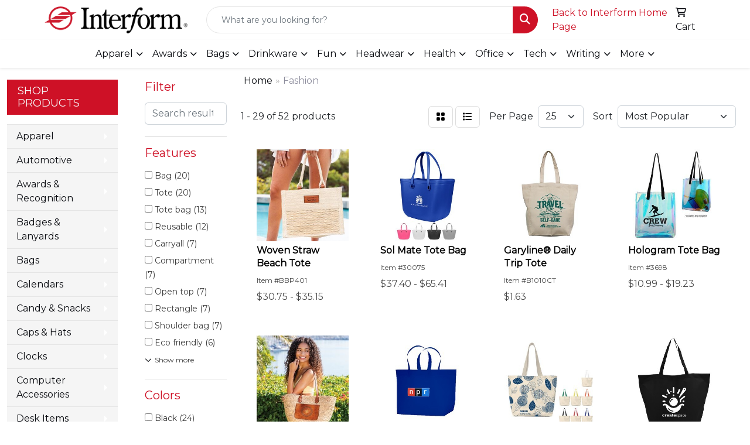

--- FILE ---
content_type: text/html
request_url: https://www.interformsearch.com/ws/ws.dll/StartSrch?UID=5539&WENavID=18042790
body_size: 13208
content:
<!DOCTYPE html>
<html lang="en"><head>
<meta charset="utf-8">
<meta http-equiv="X-UA-Compatible" content="IE=edge">
<meta name="viewport" content="width=device-width, initial-scale=1">
<!-- The above 3 meta tags *must* come first in the head; any other head content must come *after* these tags -->


<link href="/distsite/styles/8/css/bootstrap.min.css" rel="stylesheet" />
<link href="https://fonts.googleapis.com/css?family=Open+Sans:400,600|Oswald:400,600" rel="stylesheet">
<link href="/distsite/styles/8/css/owl.carousel.min.css" rel="stylesheet">
<link href="/distsite/styles/8/css/nouislider.css" rel="stylesheet">
<!--<link href="/distsite/styles/8/css/menu.css" rel="stylesheet"/>-->
<link href="/distsite/styles/8/css/flexslider.css" rel="stylesheet">
<link href="/distsite/styles/8/css/all.min.css" rel="stylesheet">
<link href="/distsite/styles/8/css/slick/slick.css" rel="stylesheet"/>
<link href="/distsite/styles/8/css/lightbox/lightbox.css" rel="stylesheet"  />
<link href="/distsite/styles/8/css/yamm.css" rel="stylesheet" />
<!-- Custom styles for this theme -->
<link href="/we/we.dll/StyleSheet?UN=5539&Type=WETheme&TS=C45722.4075578704" rel="stylesheet">
<!-- Custom styles for this theme -->
<link href="/we/we.dll/StyleSheet?UN=5539&Type=WETheme-PS&TS=C45722.4075578704" rel="stylesheet">


<!-- HTML5 shim and Respond.js for IE8 support of HTML5 elements and media queries -->
<!--[if lt IE 9]>
      <script src="https://oss.maxcdn.com/html5shiv/3.7.3/html5shiv.min.js"></script>
      <script src="https://oss.maxcdn.com/respond/1.4.2/respond.min.js"></script>
    <![endif]-->

</head>

<body style="background:#fff;">


  <!-- Slide-Out Menu -->
  <div id="filter-menu" class="filter-menu">
    <button id="close-menu" class="btn-close"></button>
    <div class="menu-content">
      
<aside class="filter-sidebar">



<div class="filter-section first">
	<h2>Filter</h2>
	 <div class="input-group mb-3">
	 <input type="text" style="border-right:0;" placeholder="Search results" class="form-control text-search-within-results" name="SearchWithinResults" value="" maxlength="100" onkeyup="HandleTextFilter(event);">
	  <label class="input-group-text" style="background-color:#fff;"><a  style="display:none;" href="javascript:void(0);" class="remove-filter" data-toggle="tooltip" title="Clear" onclick="ClearTextFilter();"><i class="far fa-times" aria-hidden="true"></i> <span class="fa-sr-only">x</span></a></label>
	</div>
</div>

<a href="javascript:void(0);" class="clear-filters"  style="display:none;" onclick="ClearDrillDown();">Clear all filters</a>

<div class="filter-section"  style="display:none;">
	<h2>Categories</h2>

	<div class="filter-list">

	 

		<!-- wrapper for more filters -->
        <div class="show-filter">

		</div><!-- showfilters -->

	</div>

		<a href="#" class="show-more"  style="display:none;" >Show more</a>
</div>


<div class="filter-section" >
	<h2>Features</h2>

		<div class="filter-list">

	  		<div class="checkbox"><label><input class="filtercheckbox" type="checkbox" name="2|Bag" ><span> Bag (20)</span></label></div><div class="checkbox"><label><input class="filtercheckbox" type="checkbox" name="2|Tote" ><span> Tote (20)</span></label></div><div class="checkbox"><label><input class="filtercheckbox" type="checkbox" name="2|Tote bag" ><span> Tote bag (13)</span></label></div><div class="checkbox"><label><input class="filtercheckbox" type="checkbox" name="2|Reusable" ><span> Reusable (12)</span></label></div><div class="checkbox"><label><input class="filtercheckbox" type="checkbox" name="2|Carryall" ><span> Carryall (7)</span></label></div><div class="checkbox"><label><input class="filtercheckbox" type="checkbox" name="2|Compartment" ><span> Compartment (7)</span></label></div><div class="checkbox"><label><input class="filtercheckbox" type="checkbox" name="2|Open top" ><span> Open top (7)</span></label></div><div class="checkbox"><label><input class="filtercheckbox" type="checkbox" name="2|Rectangle" ><span> Rectangle (7)</span></label></div><div class="checkbox"><label><input class="filtercheckbox" type="checkbox" name="2|Shoulder bag" ><span> Shoulder bag (7)</span></label></div><div class="checkbox"><label><input class="filtercheckbox" type="checkbox" name="2|Eco friendly" ><span> Eco friendly (6)</span></label></div><div class="show-filter"><div class="checkbox"><label><input class="filtercheckbox" type="checkbox" name="2|Shopping bag" ><span> Shopping bag (6)</span></label></div><div class="checkbox"><label><input class="filtercheckbox" type="checkbox" name="2|Square" ><span> Square (6)</span></label></div><div class="checkbox"><label><input class="filtercheckbox" type="checkbox" name="2|Cotton tote" ><span> Cotton tote (5)</span></label></div><div class="checkbox"><label><input class="filtercheckbox" type="checkbox" name="2|Eco-life" ><span> Eco-life (5)</span></label></div><div class="checkbox"><label><input class="filtercheckbox" type="checkbox" name="2|Economy tote" ><span> Economy tote (5)</span></label></div><div class="checkbox"><label><input class="filtercheckbox" type="checkbox" name="2|Fashionable" ><span> Fashionable (5)</span></label></div><div class="checkbox"><label><input class="filtercheckbox" type="checkbox" name="2|Gusset" ><span> Gusset (5)</span></label></div><div class="checkbox"><label><input class="filtercheckbox" type="checkbox" name="2|Handles" ><span> Handles (5)</span></label></div><div class="checkbox"><label><input class="filtercheckbox" type="checkbox" name="2|Wide mouth" ><span> Wide mouth (5)</span></label></div><div class="checkbox"><label><input class="filtercheckbox" type="checkbox" name="2|110 gsm" ><span> 110 gsm (4)</span></label></div><div class="checkbox"><label><input class="filtercheckbox" type="checkbox" name="2|Boat" ><span> Boat (4)</span></label></div><div class="checkbox"><label><input class="filtercheckbox" type="checkbox" name="2|Boat bag" ><span> Boat bag (4)</span></label></div><div class="checkbox"><label><input class="filtercheckbox" type="checkbox" name="2|Boat tote" ><span> Boat tote (4)</span></label></div><div class="checkbox"><label><input class="filtercheckbox" type="checkbox" name="2|Fashion" ><span> Fashion (4)</span></label></div><div class="checkbox"><label><input class="filtercheckbox" type="checkbox" name="2|Gloss lamination" ><span> Gloss lamination (4)</span></label></div><div class="checkbox"><label><input class="filtercheckbox" type="checkbox" name="2|Hand bag" ><span> Hand bag (4)</span></label></div><div class="checkbox"><label><input class="filtercheckbox" type="checkbox" name="2|Handbags" ><span> Handbags (4)</span></label></div><div class="checkbox"><label><input class="filtercheckbox" type="checkbox" name="2|Poly board insert" ><span> Poly board insert (4)</span></label></div><div class="checkbox"><label><input class="filtercheckbox" type="checkbox" name="2|Retail" ><span> Retail (4)</span></label></div><div class="checkbox"><label><input class="filtercheckbox" type="checkbox" name="2|Shopper" ><span> Shopper (4)</span></label></div><div class="checkbox"><label><input class="filtercheckbox" type="checkbox" name="2|Shopping" ><span> Shopping (4)</span></label></div><div class="checkbox"><label><input class="filtercheckbox" type="checkbox" name="2|Sustainable" ><span> Sustainable (4)</span></label></div><div class="checkbox"><label><input class="filtercheckbox" type="checkbox" name="2|Totebag" ><span> Totebag (4)</span></label></div><div class="checkbox"><label><input class="filtercheckbox" type="checkbox" name="2|Beach tote" ><span> Beach tote (3)</span></label></div><div class="checkbox"><label><input class="filtercheckbox" type="checkbox" name="2|Cotton" ><span> Cotton (3)</span></label></div><div class="checkbox"><label><input class="filtercheckbox" type="checkbox" name="2|Eco" ><span> Eco (3)</span></label></div><div class="checkbox"><label><input class="filtercheckbox" type="checkbox" name="2|Sports bags" ><span> Sports bags (3)</span></label></div><div class="checkbox"><label><input class="filtercheckbox" type="checkbox" name="2|Beach bag" ><span> Beach bag (2)</span></label></div><div class="checkbox"><label><input class="filtercheckbox" type="checkbox" name="2|Budget" ><span> Budget (2)</span></label></div><div class="checkbox"><label><input class="filtercheckbox" type="checkbox" name="2|Computer bag" ><span> Computer bag (2)</span></label></div><div class="checkbox"><label><input class="filtercheckbox" type="checkbox" name="2|Eco lifestyle" ><span> Eco lifestyle (2)</span></label></div><div class="checkbox"><label><input class="filtercheckbox" type="checkbox" name="2|Eco-friendly" ><span> Eco-friendly (2)</span></label></div><div class="checkbox"><label><input class="filtercheckbox" type="checkbox" name="2|Event bags" ><span> Event bags (2)</span></label></div><div class="checkbox"><label><input class="filtercheckbox" type="checkbox" name="2|Everyday shopper bag" ><span> Everyday shopper bag (2)</span></label></div><div class="checkbox"><label><input class="filtercheckbox" type="checkbox" name="2|Felt shopper tote" ><span> Felt shopper tote (2)</span></label></div><div class="checkbox"><label><input class="filtercheckbox" type="checkbox" name="2|Glossy tote" ><span> Glossy tote (2)</span></label></div><div class="checkbox"><label><input class="filtercheckbox" type="checkbox" name="2|Grocery bag" ><span> Grocery bag (2)</span></label></div><div class="checkbox"><label><input class="filtercheckbox" type="checkbox" name="2|Laminated" ><span> Laminated (2)</span></label></div><div class="checkbox"><label><input class="filtercheckbox" type="checkbox" name="2|Large tote handbag" ><span> Large tote handbag (2)</span></label></div><div class="checkbox"><label><input class="filtercheckbox" type="checkbox" name="2|Mini" ><span> Mini (2)</span></label></div></div>

			<!-- wrapper for more filters -->
			<div class="show-filter">

			</div><!-- showfilters -->
 		</div>
		<a href="#" class="show-more"  >Show more</a>


</div>


<div class="filter-section" >
	<h2>Colors</h2>

		<div class="filter-list">

		  	<div class="checkbox"><label><input class="filtercheckbox" type="checkbox" name="1|Black" ><span> Black (24)</span></label></div><div class="checkbox"><label><input class="filtercheckbox" type="checkbox" name="1|Natural" ><span> Natural (10)</span></label></div><div class="checkbox"><label><input class="filtercheckbox" type="checkbox" name="1|Navy blue" ><span> Navy blue (9)</span></label></div><div class="checkbox"><label><input class="filtercheckbox" type="checkbox" name="1|Red" ><span> Red (9)</span></label></div><div class="checkbox"><label><input class="filtercheckbox" type="checkbox" name="1|Royal blue" ><span> Royal blue (9)</span></label></div><div class="checkbox"><label><input class="filtercheckbox" type="checkbox" name="1|White" ><span> White (9)</span></label></div><div class="checkbox"><label><input class="filtercheckbox" type="checkbox" name="1|Lime green" ><span> Lime green (6)</span></label></div><div class="checkbox"><label><input class="filtercheckbox" type="checkbox" name="1|Purple" ><span> Purple (6)</span></label></div><div class="checkbox"><label><input class="filtercheckbox" type="checkbox" name="1|Blue" ><span> Blue (5)</span></label></div><div class="checkbox"><label><input class="filtercheckbox" type="checkbox" name="1|Clear" ><span> Clear (5)</span></label></div><div class="show-filter"><div class="checkbox"><label><input class="filtercheckbox" type="checkbox" name="1|Pink" ><span> Pink (5)</span></label></div><div class="checkbox"><label><input class="filtercheckbox" type="checkbox" name="1|Gray" ><span> Gray (4)</span></label></div><div class="checkbox"><label><input class="filtercheckbox" type="checkbox" name="1|Orange" ><span> Orange (4)</span></label></div><div class="checkbox"><label><input class="filtercheckbox" type="checkbox" name="1|Green" ><span> Green (3)</span></label></div><div class="checkbox"><label><input class="filtercheckbox" type="checkbox" name="1|Natural with black" ><span> Natural with black (3)</span></label></div><div class="checkbox"><label><input class="filtercheckbox" type="checkbox" name="1|Natural with red" ><span> Natural with red (3)</span></label></div><div class="checkbox"><label><input class="filtercheckbox" type="checkbox" name="1|White with white" ><span> White with white (3)</span></label></div><div class="checkbox"><label><input class="filtercheckbox" type="checkbox" name="1|Beige" ><span> Beige (2)</span></label></div><div class="checkbox"><label><input class="filtercheckbox" type="checkbox" name="1|Charcoal" ><span> Charcoal (2)</span></label></div><div class="checkbox"><label><input class="filtercheckbox" type="checkbox" name="1|Natural blue" ><span> Natural blue (2)</span></label></div><div class="checkbox"><label><input class="filtercheckbox" type="checkbox" name="1|Natural with green" ><span> Natural with green (2)</span></label></div><div class="checkbox"><label><input class="filtercheckbox" type="checkbox" name="1|Natural with orange" ><span> Natural with orange (2)</span></label></div><div class="checkbox"><label><input class="filtercheckbox" type="checkbox" name="1|Natural with yellow" ><span> Natural with yellow (2)</span></label></div><div class="checkbox"><label><input class="filtercheckbox" type="checkbox" name="1|Natural/white" ><span> Natural/white (2)</span></label></div><div class="checkbox"><label><input class="filtercheckbox" type="checkbox" name="1|Royal" ><span> Royal (2)</span></label></div><div class="checkbox"><label><input class="filtercheckbox" type="checkbox" name="1|Violet" ><span> Violet (2)</span></label></div><div class="checkbox"><label><input class="filtercheckbox" type="checkbox" name="1|White with black" ><span> White with black (2)</span></label></div><div class="checkbox"><label><input class="filtercheckbox" type="checkbox" name="1|White with blue" ><span> White with blue (2)</span></label></div><div class="checkbox"><label><input class="filtercheckbox" type="checkbox" name="1|White with green" ><span> White with green (2)</span></label></div><div class="checkbox"><label><input class="filtercheckbox" type="checkbox" name="1|White with natural" ><span> White with natural (2)</span></label></div><div class="checkbox"><label><input class="filtercheckbox" type="checkbox" name="1|White with orange" ><span> White with orange (2)</span></label></div><div class="checkbox"><label><input class="filtercheckbox" type="checkbox" name="1|White with red" ><span> White with red (2)</span></label></div><div class="checkbox"><label><input class="filtercheckbox" type="checkbox" name="1|White with yellow" ><span> White with yellow (2)</span></label></div><div class="checkbox"><label><input class="filtercheckbox" type="checkbox" name="1|Yellow" ><span> Yellow (2)</span></label></div><div class="checkbox"><label><input class="filtercheckbox" type="checkbox" name="1|Apple green" ><span> Apple green (1)</span></label></div><div class="checkbox"><label><input class="filtercheckbox" type="checkbox" name="1|Black natural" ><span> Black natural (1)</span></label></div><div class="checkbox"><label><input class="filtercheckbox" type="checkbox" name="1|Bright yellow" ><span> Bright yellow (1)</span></label></div><div class="checkbox"><label><input class="filtercheckbox" type="checkbox" name="1|Burgundy red" ><span> Burgundy red (1)</span></label></div><div class="checkbox"><label><input class="filtercheckbox" type="checkbox" name="1|Clay green" ><span> Clay green (1)</span></label></div><div class="checkbox"><label><input class="filtercheckbox" type="checkbox" name="1|Clear with navy" ><span> Clear with navy (1)</span></label></div><div class="checkbox"><label><input class="filtercheckbox" type="checkbox" name="1|Clear with royal" ><span> Clear with royal (1)</span></label></div><div class="checkbox"><label><input class="filtercheckbox" type="checkbox" name="1|Cream" ><span> Cream (1)</span></label></div><div class="checkbox"><label><input class="filtercheckbox" type="checkbox" name="1|Forest green" ><span> Forest green (1)</span></label></div><div class="checkbox"><label><input class="filtercheckbox" type="checkbox" name="1|Fuchsia" ><span> Fuchsia (1)</span></label></div><div class="checkbox"><label><input class="filtercheckbox" type="checkbox" name="1|Khaki beige" ><span> Khaki beige (1)</span></label></div><div class="checkbox"><label><input class="filtercheckbox" type="checkbox" name="1|Light gray blue" ><span> Light gray blue (1)</span></label></div><div class="checkbox"><label><input class="filtercheckbox" type="checkbox" name="1|Natural beige" ><span> Natural beige (1)</span></label></div><div class="checkbox"><label><input class="filtercheckbox" type="checkbox" name="1|Natural with royal blue" ><span> Natural with royal blue (1)</span></label></div><div class="checkbox"><label><input class="filtercheckbox" type="checkbox" name="1|Navy" ><span> Navy (1)</span></label></div><div class="checkbox"><label><input class="filtercheckbox" type="checkbox" name="1|Navy blue natural" ><span> Navy blue natural (1)</span></label></div></div>


			<!-- wrapper for more filters -->
			<div class="show-filter">

			</div><!-- showfilters -->

		  </div>

		<a href="#" class="show-more"  >Show more</a>
</div>


<div class="filter-section"  >
	<h2>Price Range</h2>
	<div class="filter-price-wrap">
		<div class="filter-price-inner">
			<div class="input-group">
				<span class="input-group-text input-group-text-white">$</span>
				<input type="text" class="form-control form-control-sm filter-min-prices" name="min-prices" value="" placeholder="Min" onkeyup="HandlePriceFilter(event);">
			</div>
			<div class="input-group">
				<span class="input-group-text input-group-text-white">$</span>
				<input type="text" class="form-control form-control-sm filter-max-prices" name="max-prices" value="" placeholder="Max" onkeyup="HandlePriceFilter(event);">
			</div>
		</div>
		<a href="javascript:void(0)" onclick="SetPriceFilter();" ><i class="fa-solid fa-chevron-right"></i></a>
	</div>
</div>

<div class="filter-section"   >
	<h2>Quantity</h2>
	<div class="filter-price-wrap mb-2">
		<input type="text" class="form-control form-control-sm filter-quantity" value="" placeholder="Qty" onkeyup="HandleQuantityFilter(event);">
		<a href="javascript:void(0)" onclick="SetQuantityFilter();"><i class="fa-solid fa-chevron-right"></i></a>
	</div>
</div>




	</aside>

    </div>
</div>




	<div class="container-fluid">
		<div class="row">

			<div class="col-md-3 col-lg-2">
        <div class="d-none d-md-block">
          <div id="desktop-filter">
            
<aside class="filter-sidebar">



<div class="filter-section first">
	<h2>Filter</h2>
	 <div class="input-group mb-3">
	 <input type="text" style="border-right:0;" placeholder="Search results" class="form-control text-search-within-results" name="SearchWithinResults" value="" maxlength="100" onkeyup="HandleTextFilter(event);">
	  <label class="input-group-text" style="background-color:#fff;"><a  style="display:none;" href="javascript:void(0);" class="remove-filter" data-toggle="tooltip" title="Clear" onclick="ClearTextFilter();"><i class="far fa-times" aria-hidden="true"></i> <span class="fa-sr-only">x</span></a></label>
	</div>
</div>

<a href="javascript:void(0);" class="clear-filters"  style="display:none;" onclick="ClearDrillDown();">Clear all filters</a>

<div class="filter-section"  style="display:none;">
	<h2>Categories</h2>

	<div class="filter-list">

	 

		<!-- wrapper for more filters -->
        <div class="show-filter">

		</div><!-- showfilters -->

	</div>

		<a href="#" class="show-more"  style="display:none;" >Show more</a>
</div>


<div class="filter-section" >
	<h2>Features</h2>

		<div class="filter-list">

	  		<div class="checkbox"><label><input class="filtercheckbox" type="checkbox" name="2|Bag" ><span> Bag (20)</span></label></div><div class="checkbox"><label><input class="filtercheckbox" type="checkbox" name="2|Tote" ><span> Tote (20)</span></label></div><div class="checkbox"><label><input class="filtercheckbox" type="checkbox" name="2|Tote bag" ><span> Tote bag (13)</span></label></div><div class="checkbox"><label><input class="filtercheckbox" type="checkbox" name="2|Reusable" ><span> Reusable (12)</span></label></div><div class="checkbox"><label><input class="filtercheckbox" type="checkbox" name="2|Carryall" ><span> Carryall (7)</span></label></div><div class="checkbox"><label><input class="filtercheckbox" type="checkbox" name="2|Compartment" ><span> Compartment (7)</span></label></div><div class="checkbox"><label><input class="filtercheckbox" type="checkbox" name="2|Open top" ><span> Open top (7)</span></label></div><div class="checkbox"><label><input class="filtercheckbox" type="checkbox" name="2|Rectangle" ><span> Rectangle (7)</span></label></div><div class="checkbox"><label><input class="filtercheckbox" type="checkbox" name="2|Shoulder bag" ><span> Shoulder bag (7)</span></label></div><div class="checkbox"><label><input class="filtercheckbox" type="checkbox" name="2|Eco friendly" ><span> Eco friendly (6)</span></label></div><div class="show-filter"><div class="checkbox"><label><input class="filtercheckbox" type="checkbox" name="2|Shopping bag" ><span> Shopping bag (6)</span></label></div><div class="checkbox"><label><input class="filtercheckbox" type="checkbox" name="2|Square" ><span> Square (6)</span></label></div><div class="checkbox"><label><input class="filtercheckbox" type="checkbox" name="2|Cotton tote" ><span> Cotton tote (5)</span></label></div><div class="checkbox"><label><input class="filtercheckbox" type="checkbox" name="2|Eco-life" ><span> Eco-life (5)</span></label></div><div class="checkbox"><label><input class="filtercheckbox" type="checkbox" name="2|Economy tote" ><span> Economy tote (5)</span></label></div><div class="checkbox"><label><input class="filtercheckbox" type="checkbox" name="2|Fashionable" ><span> Fashionable (5)</span></label></div><div class="checkbox"><label><input class="filtercheckbox" type="checkbox" name="2|Gusset" ><span> Gusset (5)</span></label></div><div class="checkbox"><label><input class="filtercheckbox" type="checkbox" name="2|Handles" ><span> Handles (5)</span></label></div><div class="checkbox"><label><input class="filtercheckbox" type="checkbox" name="2|Wide mouth" ><span> Wide mouth (5)</span></label></div><div class="checkbox"><label><input class="filtercheckbox" type="checkbox" name="2|110 gsm" ><span> 110 gsm (4)</span></label></div><div class="checkbox"><label><input class="filtercheckbox" type="checkbox" name="2|Boat" ><span> Boat (4)</span></label></div><div class="checkbox"><label><input class="filtercheckbox" type="checkbox" name="2|Boat bag" ><span> Boat bag (4)</span></label></div><div class="checkbox"><label><input class="filtercheckbox" type="checkbox" name="2|Boat tote" ><span> Boat tote (4)</span></label></div><div class="checkbox"><label><input class="filtercheckbox" type="checkbox" name="2|Fashion" ><span> Fashion (4)</span></label></div><div class="checkbox"><label><input class="filtercheckbox" type="checkbox" name="2|Gloss lamination" ><span> Gloss lamination (4)</span></label></div><div class="checkbox"><label><input class="filtercheckbox" type="checkbox" name="2|Hand bag" ><span> Hand bag (4)</span></label></div><div class="checkbox"><label><input class="filtercheckbox" type="checkbox" name="2|Handbags" ><span> Handbags (4)</span></label></div><div class="checkbox"><label><input class="filtercheckbox" type="checkbox" name="2|Poly board insert" ><span> Poly board insert (4)</span></label></div><div class="checkbox"><label><input class="filtercheckbox" type="checkbox" name="2|Retail" ><span> Retail (4)</span></label></div><div class="checkbox"><label><input class="filtercheckbox" type="checkbox" name="2|Shopper" ><span> Shopper (4)</span></label></div><div class="checkbox"><label><input class="filtercheckbox" type="checkbox" name="2|Shopping" ><span> Shopping (4)</span></label></div><div class="checkbox"><label><input class="filtercheckbox" type="checkbox" name="2|Sustainable" ><span> Sustainable (4)</span></label></div><div class="checkbox"><label><input class="filtercheckbox" type="checkbox" name="2|Totebag" ><span> Totebag (4)</span></label></div><div class="checkbox"><label><input class="filtercheckbox" type="checkbox" name="2|Beach tote" ><span> Beach tote (3)</span></label></div><div class="checkbox"><label><input class="filtercheckbox" type="checkbox" name="2|Cotton" ><span> Cotton (3)</span></label></div><div class="checkbox"><label><input class="filtercheckbox" type="checkbox" name="2|Eco" ><span> Eco (3)</span></label></div><div class="checkbox"><label><input class="filtercheckbox" type="checkbox" name="2|Sports bags" ><span> Sports bags (3)</span></label></div><div class="checkbox"><label><input class="filtercheckbox" type="checkbox" name="2|Beach bag" ><span> Beach bag (2)</span></label></div><div class="checkbox"><label><input class="filtercheckbox" type="checkbox" name="2|Budget" ><span> Budget (2)</span></label></div><div class="checkbox"><label><input class="filtercheckbox" type="checkbox" name="2|Computer bag" ><span> Computer bag (2)</span></label></div><div class="checkbox"><label><input class="filtercheckbox" type="checkbox" name="2|Eco lifestyle" ><span> Eco lifestyle (2)</span></label></div><div class="checkbox"><label><input class="filtercheckbox" type="checkbox" name="2|Eco-friendly" ><span> Eco-friendly (2)</span></label></div><div class="checkbox"><label><input class="filtercheckbox" type="checkbox" name="2|Event bags" ><span> Event bags (2)</span></label></div><div class="checkbox"><label><input class="filtercheckbox" type="checkbox" name="2|Everyday shopper bag" ><span> Everyday shopper bag (2)</span></label></div><div class="checkbox"><label><input class="filtercheckbox" type="checkbox" name="2|Felt shopper tote" ><span> Felt shopper tote (2)</span></label></div><div class="checkbox"><label><input class="filtercheckbox" type="checkbox" name="2|Glossy tote" ><span> Glossy tote (2)</span></label></div><div class="checkbox"><label><input class="filtercheckbox" type="checkbox" name="2|Grocery bag" ><span> Grocery bag (2)</span></label></div><div class="checkbox"><label><input class="filtercheckbox" type="checkbox" name="2|Laminated" ><span> Laminated (2)</span></label></div><div class="checkbox"><label><input class="filtercheckbox" type="checkbox" name="2|Large tote handbag" ><span> Large tote handbag (2)</span></label></div><div class="checkbox"><label><input class="filtercheckbox" type="checkbox" name="2|Mini" ><span> Mini (2)</span></label></div></div>

			<!-- wrapper for more filters -->
			<div class="show-filter">

			</div><!-- showfilters -->
 		</div>
		<a href="#" class="show-more"  >Show more</a>


</div>


<div class="filter-section" >
	<h2>Colors</h2>

		<div class="filter-list">

		  	<div class="checkbox"><label><input class="filtercheckbox" type="checkbox" name="1|Black" ><span> Black (24)</span></label></div><div class="checkbox"><label><input class="filtercheckbox" type="checkbox" name="1|Natural" ><span> Natural (10)</span></label></div><div class="checkbox"><label><input class="filtercheckbox" type="checkbox" name="1|Navy blue" ><span> Navy blue (9)</span></label></div><div class="checkbox"><label><input class="filtercheckbox" type="checkbox" name="1|Red" ><span> Red (9)</span></label></div><div class="checkbox"><label><input class="filtercheckbox" type="checkbox" name="1|Royal blue" ><span> Royal blue (9)</span></label></div><div class="checkbox"><label><input class="filtercheckbox" type="checkbox" name="1|White" ><span> White (9)</span></label></div><div class="checkbox"><label><input class="filtercheckbox" type="checkbox" name="1|Lime green" ><span> Lime green (6)</span></label></div><div class="checkbox"><label><input class="filtercheckbox" type="checkbox" name="1|Purple" ><span> Purple (6)</span></label></div><div class="checkbox"><label><input class="filtercheckbox" type="checkbox" name="1|Blue" ><span> Blue (5)</span></label></div><div class="checkbox"><label><input class="filtercheckbox" type="checkbox" name="1|Clear" ><span> Clear (5)</span></label></div><div class="show-filter"><div class="checkbox"><label><input class="filtercheckbox" type="checkbox" name="1|Pink" ><span> Pink (5)</span></label></div><div class="checkbox"><label><input class="filtercheckbox" type="checkbox" name="1|Gray" ><span> Gray (4)</span></label></div><div class="checkbox"><label><input class="filtercheckbox" type="checkbox" name="1|Orange" ><span> Orange (4)</span></label></div><div class="checkbox"><label><input class="filtercheckbox" type="checkbox" name="1|Green" ><span> Green (3)</span></label></div><div class="checkbox"><label><input class="filtercheckbox" type="checkbox" name="1|Natural with black" ><span> Natural with black (3)</span></label></div><div class="checkbox"><label><input class="filtercheckbox" type="checkbox" name="1|Natural with red" ><span> Natural with red (3)</span></label></div><div class="checkbox"><label><input class="filtercheckbox" type="checkbox" name="1|White with white" ><span> White with white (3)</span></label></div><div class="checkbox"><label><input class="filtercheckbox" type="checkbox" name="1|Beige" ><span> Beige (2)</span></label></div><div class="checkbox"><label><input class="filtercheckbox" type="checkbox" name="1|Charcoal" ><span> Charcoal (2)</span></label></div><div class="checkbox"><label><input class="filtercheckbox" type="checkbox" name="1|Natural blue" ><span> Natural blue (2)</span></label></div><div class="checkbox"><label><input class="filtercheckbox" type="checkbox" name="1|Natural with green" ><span> Natural with green (2)</span></label></div><div class="checkbox"><label><input class="filtercheckbox" type="checkbox" name="1|Natural with orange" ><span> Natural with orange (2)</span></label></div><div class="checkbox"><label><input class="filtercheckbox" type="checkbox" name="1|Natural with yellow" ><span> Natural with yellow (2)</span></label></div><div class="checkbox"><label><input class="filtercheckbox" type="checkbox" name="1|Natural/white" ><span> Natural/white (2)</span></label></div><div class="checkbox"><label><input class="filtercheckbox" type="checkbox" name="1|Royal" ><span> Royal (2)</span></label></div><div class="checkbox"><label><input class="filtercheckbox" type="checkbox" name="1|Violet" ><span> Violet (2)</span></label></div><div class="checkbox"><label><input class="filtercheckbox" type="checkbox" name="1|White with black" ><span> White with black (2)</span></label></div><div class="checkbox"><label><input class="filtercheckbox" type="checkbox" name="1|White with blue" ><span> White with blue (2)</span></label></div><div class="checkbox"><label><input class="filtercheckbox" type="checkbox" name="1|White with green" ><span> White with green (2)</span></label></div><div class="checkbox"><label><input class="filtercheckbox" type="checkbox" name="1|White with natural" ><span> White with natural (2)</span></label></div><div class="checkbox"><label><input class="filtercheckbox" type="checkbox" name="1|White with orange" ><span> White with orange (2)</span></label></div><div class="checkbox"><label><input class="filtercheckbox" type="checkbox" name="1|White with red" ><span> White with red (2)</span></label></div><div class="checkbox"><label><input class="filtercheckbox" type="checkbox" name="1|White with yellow" ><span> White with yellow (2)</span></label></div><div class="checkbox"><label><input class="filtercheckbox" type="checkbox" name="1|Yellow" ><span> Yellow (2)</span></label></div><div class="checkbox"><label><input class="filtercheckbox" type="checkbox" name="1|Apple green" ><span> Apple green (1)</span></label></div><div class="checkbox"><label><input class="filtercheckbox" type="checkbox" name="1|Black natural" ><span> Black natural (1)</span></label></div><div class="checkbox"><label><input class="filtercheckbox" type="checkbox" name="1|Bright yellow" ><span> Bright yellow (1)</span></label></div><div class="checkbox"><label><input class="filtercheckbox" type="checkbox" name="1|Burgundy red" ><span> Burgundy red (1)</span></label></div><div class="checkbox"><label><input class="filtercheckbox" type="checkbox" name="1|Clay green" ><span> Clay green (1)</span></label></div><div class="checkbox"><label><input class="filtercheckbox" type="checkbox" name="1|Clear with navy" ><span> Clear with navy (1)</span></label></div><div class="checkbox"><label><input class="filtercheckbox" type="checkbox" name="1|Clear with royal" ><span> Clear with royal (1)</span></label></div><div class="checkbox"><label><input class="filtercheckbox" type="checkbox" name="1|Cream" ><span> Cream (1)</span></label></div><div class="checkbox"><label><input class="filtercheckbox" type="checkbox" name="1|Forest green" ><span> Forest green (1)</span></label></div><div class="checkbox"><label><input class="filtercheckbox" type="checkbox" name="1|Fuchsia" ><span> Fuchsia (1)</span></label></div><div class="checkbox"><label><input class="filtercheckbox" type="checkbox" name="1|Khaki beige" ><span> Khaki beige (1)</span></label></div><div class="checkbox"><label><input class="filtercheckbox" type="checkbox" name="1|Light gray blue" ><span> Light gray blue (1)</span></label></div><div class="checkbox"><label><input class="filtercheckbox" type="checkbox" name="1|Natural beige" ><span> Natural beige (1)</span></label></div><div class="checkbox"><label><input class="filtercheckbox" type="checkbox" name="1|Natural with royal blue" ><span> Natural with royal blue (1)</span></label></div><div class="checkbox"><label><input class="filtercheckbox" type="checkbox" name="1|Navy" ><span> Navy (1)</span></label></div><div class="checkbox"><label><input class="filtercheckbox" type="checkbox" name="1|Navy blue natural" ><span> Navy blue natural (1)</span></label></div></div>


			<!-- wrapper for more filters -->
			<div class="show-filter">

			</div><!-- showfilters -->

		  </div>

		<a href="#" class="show-more"  >Show more</a>
</div>


<div class="filter-section"  >
	<h2>Price Range</h2>
	<div class="filter-price-wrap">
		<div class="filter-price-inner">
			<div class="input-group">
				<span class="input-group-text input-group-text-white">$</span>
				<input type="text" class="form-control form-control-sm filter-min-prices" name="min-prices" value="" placeholder="Min" onkeyup="HandlePriceFilter(event);">
			</div>
			<div class="input-group">
				<span class="input-group-text input-group-text-white">$</span>
				<input type="text" class="form-control form-control-sm filter-max-prices" name="max-prices" value="" placeholder="Max" onkeyup="HandlePriceFilter(event);">
			</div>
		</div>
		<a href="javascript:void(0)" onclick="SetPriceFilter();" ><i class="fa-solid fa-chevron-right"></i></a>
	</div>
</div>

<div class="filter-section"   >
	<h2>Quantity</h2>
	<div class="filter-price-wrap mb-2">
		<input type="text" class="form-control form-control-sm filter-quantity" value="" placeholder="Qty" onkeyup="HandleQuantityFilter(event);">
		<a href="javascript:void(0)" onclick="SetQuantityFilter();"><i class="fa-solid fa-chevron-right"></i></a>
	</div>
</div>




	</aside>

          </div>
        </div>
			</div>

			<div class="col-md-9 col-lg-10">
				

				<ol class="breadcrumb"  >
              		<li><a href="https://www.interformsearch.com" target="_top">Home</a></li>
             	 	<li class="active">Fashion</li>
            	</ol>




				<div id="product-list-controls">

				
						<div class="d-flex align-items-center justify-content-between">
							<div class="d-none d-md-block me-3">
								1 - 29 of  52 <span class="d-none d-lg-inline">products</span>
							</div>
					  
						  <!-- Right Aligned Controls -->
						  <div class="product-controls-right d-flex align-items-center">
       
              <button id="show-filter-button" class="btn btn-control d-block d-md-none"><i class="fa-solid fa-filter" aria-hidden="true"></i></button>

							
							<span class="me-3">
								<a href="/ws/ws.dll/StartSrch?UID=5539&WENavID=18042790&View=T&ST=26013117405986428628269052" class="btn btn-control grid" title="Change to Grid View"><i class="fa-solid fa-grid-2" aria-hidden="true"></i>  <span class="fa-sr-only">Grid</span></a>
								<a href="/ws/ws.dll/StartSrch?UID=5539&WENavID=18042790&View=L&ST=26013117405986428628269052" class="btn btn-control" title="Change to List View"><i class="fa-solid fa-list"></i> <span class="fa-sr-only">List</span></a>
							</span>
							
					  
							<!-- Number of Items Per Page -->
							<div class="me-2 d-none d-lg-block">
								<label>Per Page</label>
							</div>
							<div class="me-3 d-none d-md-block">
								<select class="form-select notranslate" onchange="GoToNewURL(this);" aria-label="Items per page">
									<option value="/ws/ws.dll/StartSrch?UID=5539&WENavID=18042790&ST=26013117405986428628269052&PPP=10" >10</option><option value="/ws/ws.dll/StartSrch?UID=5539&WENavID=18042790&ST=26013117405986428628269052&PPP=25" selected>25</option><option value="/ws/ws.dll/StartSrch?UID=5539&WENavID=18042790&ST=26013117405986428628269052&PPP=50" >50</option><option value="/ws/ws.dll/StartSrch?UID=5539&WENavID=18042790&ST=26013117405986428628269052&PPP=100" >100</option>
								
								</select>
							</div>
					  
							<!-- Sort By -->
							<div class="d-none d-lg-block me-2">
								<label>Sort</label>
							</div>
							<div>
								<select class="form-select" onchange="GoToNewURL(this);">
									<option value="/ws/ws.dll/StartSrch?UID=5539&WENavID=18042790&Sort=0">Best Match</option><option value="/ws/ws.dll/StartSrch?UID=5539&WENavID=18042790&Sort=3" selected>Most Popular</option><option value="/ws/ws.dll/StartSrch?UID=5539&WENavID=18042790&Sort=1">Price (Low to High)</option><option value="/ws/ws.dll/StartSrch?UID=5539&WENavID=18042790&Sort=2">Price (High to Low)</option>
								 </select>
							</div>
						  </div>
						</div>

			  </div>

				<!-- Product Results List -->
				<ul class="thumbnail-list"><a name="0" href="#" alt="Item 0"></a>
<li>
 <a href="https://www.interformsearch.com/p/TTLZE-RRBYK/woven-straw-beach-tote" target="_parent" alt="Woven Straw Beach Tote">
 <div class="pr-list-grid">
		<img class="img-responsive" src="/ws/ws.dll/QPic?SN=66966&P=158068694&I=0&PX=300" alt="Woven Straw Beach Tote">
		<p class="pr-name">Woven Straw Beach Tote</p>
		<div class="pr-meta-row">
			<div class="product-reviews"  style="display:none;">
				<div class="rating-stars">
				<i class="fa-solid fa-star-sharp" aria-hidden="true"></i><i class="fa-solid fa-star-sharp" aria-hidden="true"></i><i class="fa-solid fa-star-sharp" aria-hidden="true"></i><i class="fa-solid fa-star-sharp" aria-hidden="true"></i><i class="fa-solid fa-star-sharp" aria-hidden="true"></i>
				</div>
				<span class="rating-count">(0)</span>
			</div>
			
		</div>
		<p class="pr-number"  ><span class="notranslate">Item #BBP401</span></p>
		<p class="pr-price"  ><span class="notranslate">$30.75</span> - <span class="notranslate">$35.15</span></p>
 </div>
 </a>
</li>
<a name="1" href="#" alt="Item 1"></a>
<li>
 <a href="https://www.interformsearch.com/p/PAFIH-PVKTR/sol-mate-tote-bag" target="_parent" alt="Sol Mate Tote Bag">
 <div class="pr-list-grid">
		<img class="img-responsive" src="/ws/ws.dll/QPic?SN=56780&P=337231007&I=0&PX=300" alt="Sol Mate Tote Bag">
		<p class="pr-name">Sol Mate Tote Bag</p>
		<div class="pr-meta-row">
			<div class="product-reviews"  style="display:none;">
				<div class="rating-stars">
				<i class="fa-solid fa-star-sharp" aria-hidden="true"></i><i class="fa-solid fa-star-sharp" aria-hidden="true"></i><i class="fa-solid fa-star-sharp" aria-hidden="true"></i><i class="fa-solid fa-star-sharp" aria-hidden="true"></i><i class="fa-solid fa-star-sharp" aria-hidden="true"></i>
				</div>
				<span class="rating-count">(0)</span>
			</div>
			
		</div>
		<p class="pr-number"  ><span class="notranslate">Item #30075</span></p>
		<p class="pr-price"  ><span class="notranslate">$37.40</span> - <span class="notranslate">$65.41</span></p>
 </div>
 </a>
</li>
<a name="2" href="#" alt="Item 2"></a>
<li>
 <a href="https://www.interformsearch.com/p/WAMEG-RMSCW/garyline-daily-trip-tote" target="_parent" alt="Garyline® Daily Trip Tote">
 <div class="pr-list-grid">
		<img class="img-responsive" src="/ws/ws.dll/QPic?SN=57550&P=167991746&I=0&PX=300" alt="Garyline® Daily Trip Tote">
		<p class="pr-name">Garyline® Daily Trip Tote</p>
		<div class="pr-meta-row">
			<div class="product-reviews"  style="display:none;">
				<div class="rating-stars">
				<i class="fa-solid fa-star-sharp" aria-hidden="true"></i><i class="fa-solid fa-star-sharp" aria-hidden="true"></i><i class="fa-solid fa-star-sharp" aria-hidden="true"></i><i class="fa-solid fa-star-sharp" aria-hidden="true"></i><i class="fa-solid fa-star-sharp" aria-hidden="true"></i>
				</div>
				<span class="rating-count">(0)</span>
			</div>
			
		</div>
		<p class="pr-number"  ><span class="notranslate">Item #B1010CT</span></p>
		<p class="pr-price"  ><span class="notranslate">$1.63</span></p>
 </div>
 </a>
</li>
<a name="3" href="#" alt="Item 3"></a>
<li>
 <a href="https://www.interformsearch.com/p/QZMZC-NERLW/hologram-tote-bag" target="_parent" alt="Hologram Tote Bag">
 <div class="pr-list-grid">
		<img class="img-responsive" src="/ws/ws.dll/QPic?SN=56780&P=376022792&I=0&PX=300" alt="Hologram Tote Bag">
		<p class="pr-name">Hologram Tote Bag</p>
		<div class="pr-meta-row">
			<div class="product-reviews"  style="display:none;">
				<div class="rating-stars">
				<i class="fa-solid fa-star-sharp" aria-hidden="true"></i><i class="fa-solid fa-star-sharp" aria-hidden="true"></i><i class="fa-solid fa-star-sharp" aria-hidden="true"></i><i class="fa-solid fa-star-sharp" aria-hidden="true"></i><i class="fa-solid fa-star-sharp" aria-hidden="true"></i>
				</div>
				<span class="rating-count">(0)</span>
			</div>
			
		</div>
		<p class="pr-number"  ><span class="notranslate">Item #3698</span></p>
		<p class="pr-price"  ><span class="notranslate">$10.99</span> - <span class="notranslate">$19.23</span></p>
 </div>
 </a>
</li>
<a name="4" href="#" alt="Item 4"></a>
<li>
 <a href="https://www.interformsearch.com/p/VSJAC-QLGSG/sunset-straw-bag" target="_parent" alt="Sunset Straw Bag">
 <div class="pr-list-grid">
		<img class="img-responsive" src="/ws/ws.dll/QPic?SN=66966&P=707509482&I=0&PX=300" alt="Sunset Straw Bag">
		<p class="pr-name">Sunset Straw Bag</p>
		<div class="pr-meta-row">
			<div class="product-reviews"  style="display:none;">
				<div class="rating-stars">
				<i class="fa-solid fa-star-sharp" aria-hidden="true"></i><i class="fa-solid fa-star-sharp" aria-hidden="true"></i><i class="fa-solid fa-star-sharp" aria-hidden="true"></i><i class="fa-solid fa-star-sharp" aria-hidden="true"></i><i class="fa-solid fa-star-sharp" aria-hidden="true"></i>
				</div>
				<span class="rating-count">(0)</span>
			</div>
			
		</div>
		<p class="pr-number"  ><span class="notranslate">Item #BBG301</span></p>
		<p class="pr-price"  ><span class="notranslate">$44.87</span> - <span class="notranslate">$51.69</span></p>
 </div>
 </a>
</li>
<a name="5" href="#" alt="Item 5"></a>
<li>
 <a href="https://www.interformsearch.com/p/CVJDB-OQZZV/non-woven-grocery-shopper-tote-bag" target="_parent" alt="Non-Woven Grocery Shopper Tote Bag">
 <div class="pr-list-grid">
		<img class="img-responsive" src="/ws/ws.dll/QPic?SN=53744&P=556696451&I=0&PX=300" alt="Non-Woven Grocery Shopper Tote Bag">
		<p class="pr-name">Non-Woven Grocery Shopper Tote Bag</p>
		<div class="pr-meta-row">
			<div class="product-reviews"  style="display:none;">
				<div class="rating-stars">
				<i class="fa-solid fa-star-sharp" aria-hidden="true"></i><i class="fa-solid fa-star-sharp" aria-hidden="true"></i><i class="fa-solid fa-star-sharp" aria-hidden="true"></i><i class="fa-solid fa-star-sharp" aria-hidden="true"></i><i class="fa-solid fa-star-sharp" aria-hidden="true"></i>
				</div>
				<span class="rating-count">(0)</span>
			</div>
			
		</div>
		<p class="pr-number"  ><span class="notranslate">Item #ANGT2013</span></p>
		<p class="pr-price"  ><span class="notranslate">$1.90</span> - <span class="notranslate">$2.35</span></p>
 </div>
 </a>
</li>
<a name="6" href="#" alt="Item 6"></a>
<li>
 <a href="https://www.interformsearch.com/p/PXOGI-RXRWY/14-oz.-recycled-canvas-tote-bag" target="_parent" alt="14 Oz. Recycled Canvas Tote Bag">
 <div class="pr-list-grid">
		<img class="img-responsive" src="/ws/ws.dll/QPic?SN=56780&P=758184928&I=0&PX=300" alt="14 Oz. Recycled Canvas Tote Bag">
		<p class="pr-name">14 Oz. Recycled Canvas Tote Bag</p>
		<div class="pr-meta-row">
			<div class="product-reviews"  style="display:none;">
				<div class="rating-stars">
				<i class="fa-solid fa-star-sharp" aria-hidden="true"></i><i class="fa-solid fa-star-sharp" aria-hidden="true"></i><i class="fa-solid fa-star-sharp" aria-hidden="true"></i><i class="fa-solid fa-star-sharp" aria-hidden="true"></i><i class="fa-solid fa-star-sharp" aria-hidden="true"></i>
				</div>
				<span class="rating-count">(0)</span>
			</div>
			
		</div>
		<p class="pr-number"  ><span class="notranslate">Item #30163</span></p>
		<p class="pr-price"  ><span class="notranslate">$13.25</span> - <span class="notranslate">$20.16</span></p>
 </div>
 </a>
</li>
<a name="7" href="#" alt="Item 7"></a>
<li>
 <a href="https://www.interformsearch.com/p/HSFZC-RVQWQ/garyline-mammoth-non-woven-tote" target="_parent" alt="Garyline® Mammoth Non-Woven Tote">
 <div class="pr-list-grid">
		<img class="img-responsive" src="/ws/ws.dll/QPic?SN=57550&P=118149092&I=0&PX=300" alt="Garyline® Mammoth Non-Woven Tote">
		<p class="pr-name">Garyline® Mammoth Non-Woven Tote</p>
		<div class="pr-meta-row">
			<div class="product-reviews"  style="display:none;">
				<div class="rating-stars">
				<i class="fa-solid fa-star-sharp" aria-hidden="true"></i><i class="fa-solid fa-star-sharp" aria-hidden="true"></i><i class="fa-solid fa-star-sharp" aria-hidden="true"></i><i class="fa-solid fa-star-sharp" aria-hidden="true"></i><i class="fa-solid fa-star-sharp" aria-hidden="true"></i>
				</div>
				<span class="rating-count">(0)</span>
			</div>
			
		</div>
		<p class="pr-number"  ><span class="notranslate">Item #B208</span></p>
		<p class="pr-price"  ><span class="notranslate">$1.67</span> - <span class="notranslate">$2.40</span></p>
 </div>
 </a>
</li>
<a name="8" href="#" alt="Item 8"></a>
<li>
 <a href="https://www.interformsearch.com/p/CAHCH-RADYX/laguna-beach-clear-tote-bag" target="_parent" alt="Laguna Beach Clear Tote Bag">
 <div class="pr-list-grid">
		<img class="img-responsive" src="/ws/ws.dll/QPic?SN=56780&P=767771267&I=0&PX=300" alt="Laguna Beach Clear Tote Bag">
		<p class="pr-name">Laguna Beach Clear Tote Bag</p>
		<div class="pr-meta-row">
			<div class="product-reviews"  style="display:none;">
				<div class="rating-stars">
				<i class="fa-solid fa-star-sharp" aria-hidden="true"></i><i class="fa-solid fa-star-sharp" aria-hidden="true"></i><i class="fa-solid fa-star-sharp" aria-hidden="true"></i><i class="fa-solid fa-star-sharp" aria-hidden="true"></i><i class="fa-solid fa-star-sharp" aria-hidden="true"></i>
				</div>
				<span class="rating-count">(0)</span>
			</div>
			
		</div>
		<p class="pr-number"  ><span class="notranslate">Item #30117</span></p>
		<p class="pr-price"  ><span class="notranslate">$6.39</span> - <span class="notranslate">$11.17</span></p>
 </div>
 </a>
</li>
<a name="9" href="#" alt="Item 9"></a>
<li>
 <a href="https://www.interformsearch.com/p/PUFDG-KAKUQ/seaside-zippered-cotton-tote-navy-blue" target="_parent" alt="Seaside Zippered Cotton Tote - Navy Blue">
 <div class="pr-list-grid">
		<img class="img-responsive" src="/ws/ws.dll/QPic?SN=56940&P=354577056&I=0&PX=300" alt="Seaside Zippered Cotton Tote - Navy Blue">
		<p class="pr-name">Seaside Zippered Cotton Tote - Navy Blue</p>
		<div class="pr-meta-row">
			<div class="product-reviews"  style="display:none;">
				<div class="rating-stars">
				<i class="fa-solid fa-star-sharp" aria-hidden="true"></i><i class="fa-solid fa-star-sharp" aria-hidden="true"></i><i class="fa-solid fa-star-sharp" aria-hidden="true"></i><i class="fa-solid fa-star-sharp" aria-hidden="true"></i><i class="fa-solid fa-star-sharp" aria-hidden="true"></i>
				</div>
				<span class="rating-count">(0)</span>
			</div>
			
		</div>
		<p class="pr-number"  ><span class="notranslate">Item #1212</span></p>
		<p class="pr-price"  ><span class="notranslate">$34.98</span> - <span class="notranslate">$48.59</span></p>
 </div>
 </a>
</li>
<a name="10" href="#" alt="Item 10"></a>
<li>
 <a href="https://www.interformsearch.com/p/YYLED-RSMVZ/garyline-clear-zipper-tote" target="_parent" alt="Garyline® Clear Zipper Tote">
 <div class="pr-list-grid">
		<img class="img-responsive" src="/ws/ws.dll/QPic?SN=57550&P=958093643&I=0&PX=300" alt="Garyline® Clear Zipper Tote">
		<p class="pr-name">Garyline® Clear Zipper Tote</p>
		<div class="pr-meta-row">
			<div class="product-reviews"  style="display:none;">
				<div class="rating-stars">
				<i class="fa-solid fa-star-sharp" aria-hidden="true"></i><i class="fa-solid fa-star-sharp" aria-hidden="true"></i><i class="fa-solid fa-star-sharp" aria-hidden="true"></i><i class="fa-solid fa-star-sharp" aria-hidden="true"></i><i class="fa-solid fa-star-sharp" aria-hidden="true"></i>
				</div>
				<span class="rating-count">(0)</span>
			</div>
			
		</div>
		<p class="pr-number"  ><span class="notranslate">Item #CL126Z</span></p>
		<p class="pr-price"  ><span class="notranslate">$2.30</span></p>
 </div>
 </a>
</li>
<a name="11" href="#" alt="Item 11"></a>
<li>
 <a href="https://www.interformsearch.com/p/MYJCI-NJVPK/catalina-cotton-canvas-tote-bag" target="_parent" alt="Catalina Cotton Canvas Tote Bag">
 <div class="pr-list-grid">
		<img class="img-responsive" src="/ws/ws.dll/QPic?SN=56780&P=146113468&I=0&PX=300" alt="Catalina Cotton Canvas Tote Bag">
		<p class="pr-name">Catalina Cotton Canvas Tote Bag</p>
		<div class="pr-meta-row">
			<div class="product-reviews"  style="display:none;">
				<div class="rating-stars">
				<i class="fa-solid fa-star-sharp" aria-hidden="true"></i><i class="fa-solid fa-star-sharp" aria-hidden="true"></i><i class="fa-solid fa-star-sharp" aria-hidden="true"></i><i class="fa-solid fa-star-sharp" aria-hidden="true"></i><i class="fa-solid fa-star-sharp" aria-hidden="true"></i>
				</div>
				<span class="rating-count">(0)</span>
			</div>
			
		</div>
		<p class="pr-number"  ><span class="notranslate">Item #3203</span></p>
		<p class="pr-price"  ><span class="notranslate">$4.49</span> - <span class="notranslate">$7.84</span></p>
 </div>
 </a>
</li>
<a name="12" href="#" alt="Item 12"></a>
<li>
 <a href="https://www.interformsearch.com/p/KTOFI-IUREO/gloss-laminated-designer-tote-bag-8x4x10-screen-print" target="_parent" alt="Gloss Laminated Designer Tote Bag (8&quot;x4&quot;x10&quot;) - Screen Print">
 <div class="pr-list-grid">
		<img class="img-responsive" src="/ws/ws.dll/QPic?SN=50220&P=374018938&I=0&PX=300" alt="Gloss Laminated Designer Tote Bag (8&quot;x4&quot;x10&quot;) - Screen Print">
		<p class="pr-name">Gloss Laminated Designer Tote Bag (8&quot;x4&quot;x10&quot;) - Screen Print</p>
		<div class="pr-meta-row">
			<div class="product-reviews"  style="display:none;">
				<div class="rating-stars">
				<i class="fa-solid fa-star-sharp active" aria-hidden="true"></i><i class="fa-solid fa-star-sharp active" aria-hidden="true"></i><i class="fa-solid fa-star-sharp active" aria-hidden="true"></i><i class="fa-solid fa-star-sharp active" aria-hidden="true"></i><i class="fa-solid fa-star-sharp active" aria-hidden="true"></i>
				</div>
				<span class="rating-count">(1)</span>
			</div>
			
		</div>
		<p class="pr-number"  ><span class="notranslate">Item #LN8410</span></p>
		<p class="pr-price"  ><span class="notranslate">$2.35</span> - <span class="notranslate">$3.00</span></p>
 </div>
 </a>
</li>
<a name="13" href="#" alt="Item 13"></a>
<li>
 <a href="https://www.interformsearch.com/p/LZJHE-SRLXU/akena-natural-hyacinth-grass-tote" target="_parent" alt="Akena Natural Hyacinth Grass Tote">
 <div class="pr-list-grid">
		<img class="img-responsive" src="/ws/ws.dll/QPic?SN=50111&P=188532414&I=0&PX=300" alt="Akena Natural Hyacinth Grass Tote">
		<p class="pr-name">Akena Natural Hyacinth Grass Tote</p>
		<div class="pr-meta-row">
			<div class="product-reviews"  style="display:none;">
				<div class="rating-stars">
				<i class="fa-solid fa-star-sharp" aria-hidden="true"></i><i class="fa-solid fa-star-sharp" aria-hidden="true"></i><i class="fa-solid fa-star-sharp" aria-hidden="true"></i><i class="fa-solid fa-star-sharp" aria-hidden="true"></i><i class="fa-solid fa-star-sharp" aria-hidden="true"></i>
				</div>
				<span class="rating-count">(0)</span>
			</div>
			
		</div>
		<p class="pr-number"  ><span class="notranslate">Item #KT0800</span></p>
		<p class="pr-price"  ><span class="notranslate">$42.99</span> - <span class="notranslate">$47.49</span></p>
 </div>
 </a>
</li>
<a name="14" href="#" alt="Item 14"></a>
<li>
 <a href="https://www.interformsearch.com/p/MYLEB-RSMVX/garyline-clear-tote" target="_parent" alt="Garyline® Clear Tote">
 <div class="pr-list-grid">
		<img class="img-responsive" src="/ws/ws.dll/QPic?SN=57550&P=158093641&I=0&PX=300" alt="Garyline® Clear Tote">
		<p class="pr-name">Garyline® Clear Tote</p>
		<div class="pr-meta-row">
			<div class="product-reviews"  style="display:none;">
				<div class="rating-stars">
				<i class="fa-solid fa-star-sharp" aria-hidden="true"></i><i class="fa-solid fa-star-sharp" aria-hidden="true"></i><i class="fa-solid fa-star-sharp" aria-hidden="true"></i><i class="fa-solid fa-star-sharp" aria-hidden="true"></i><i class="fa-solid fa-star-sharp" aria-hidden="true"></i>
				</div>
				<span class="rating-count">(0)</span>
			</div>
			
		</div>
		<p class="pr-number"  ><span class="notranslate">Item #CL1212A</span></p>
		<p class="pr-price"  ><span class="notranslate">$1.83</span></p>
 </div>
 </a>
</li>
<a name="15" href="#" alt="Item 15"></a>
<li>
 <a href="https://www.interformsearch.com/p/OAMDE-RMSDE/garyline-cotton-tote" target="_parent" alt="Garyline® Cotton Tote">
 <div class="pr-list-grid">
		<img class="img-responsive" src="/ws/ws.dll/QPic?SN=57550&P=397991754&I=0&PX=300" alt="Garyline® Cotton Tote">
		<p class="pr-name">Garyline® Cotton Tote</p>
		<div class="pr-meta-row">
			<div class="product-reviews"  style="display:none;">
				<div class="rating-stars">
				<i class="fa-solid fa-star-sharp" aria-hidden="true"></i><i class="fa-solid fa-star-sharp" aria-hidden="true"></i><i class="fa-solid fa-star-sharp" aria-hidden="true"></i><i class="fa-solid fa-star-sharp" aria-hidden="true"></i><i class="fa-solid fa-star-sharp" aria-hidden="true"></i>
				</div>
				<span class="rating-count">(0)</span>
			</div>
			
		</div>
		<p class="pr-number"  ><span class="notranslate">Item #B1610CT</span></p>
		<p class="pr-price"  ><span class="notranslate">$2.08</span></p>
 </div>
 </a>
</li>
<a name="16" href="#" alt="Item 16"></a>
<li>
 <a href="https://www.interformsearch.com/p/YTOFG-IUREM/gloss-laminated-designer-tote-bag-16x6x12" target="_parent" alt="Gloss Laminated Designer Tote Bag (16&quot;x6&quot;x12&quot;)">
 <div class="pr-list-grid">
		<img class="img-responsive" src="/ws/ws.dll/QPic?SN=50220&P=574018936&I=0&PX=300" alt="Gloss Laminated Designer Tote Bag (16&quot;x6&quot;x12&quot;)">
		<p class="pr-name">Gloss Laminated Designer Tote Bag (16&quot;x6&quot;x12&quot;)</p>
		<div class="pr-meta-row">
			<div class="product-reviews"  style="display:none;">
				<div class="rating-stars">
				<i class="fa-solid fa-star-sharp active" aria-hidden="true"></i><i class="fa-solid fa-star-sharp" aria-hidden="true"></i><i class="fa-solid fa-star-sharp" aria-hidden="true"></i><i class="fa-solid fa-star-sharp" aria-hidden="true"></i><i class="fa-solid fa-star-sharp" aria-hidden="true"></i>
				</div>
				<span class="rating-count">(1)</span>
			</div>
			
		</div>
		<p class="pr-number"  ><span class="notranslate">Item #LN16612</span></p>
		<p class="pr-price"  ><span class="notranslate">$2.60</span> - <span class="notranslate">$3.25</span></p>
 </div>
 </a>
</li>
<a name="17" href="#" alt="Item 17"></a>
<li>
 <a href="https://www.interformsearch.com/p/GZFDB-SDUJB/out-of-the-woods-felt-shopper-tote-black" target="_parent" alt="Out of The Woods® Felt Shopper Tote - Black">
 <div class="pr-list-grid">
		<img class="img-responsive" src="/ws/ws.dll/QPic?SN=56940&P=718292051&I=0&PX=300" alt="Out of The Woods® Felt Shopper Tote - Black">
		<p class="pr-name">Out of The Woods® Felt Shopper Tote - Black</p>
		<div class="pr-meta-row">
			<div class="product-reviews"  style="display:none;">
				<div class="rating-stars">
				<i class="fa-solid fa-star-sharp" aria-hidden="true"></i><i class="fa-solid fa-star-sharp" aria-hidden="true"></i><i class="fa-solid fa-star-sharp" aria-hidden="true"></i><i class="fa-solid fa-star-sharp" aria-hidden="true"></i><i class="fa-solid fa-star-sharp" aria-hidden="true"></i>
				</div>
				<span class="rating-count">(0)</span>
			</div>
			
		</div>
		<p class="pr-number"  ><span class="notranslate">Item #102176-001</span></p>
		<p class="pr-price"  ><span class="notranslate">$11.98</span></p>
 </div>
 </a>
</li>
<a name="18" href="#" alt="Item 18"></a>
<li>
 <a href="https://www.interformsearch.com/p/ZWIAE-QTONW/tumi-sport-essential-northsouth-tote" target="_parent" alt="Tumi Sport Essential North/south Tote">
 <div class="pr-list-grid">
		<img class="img-responsive" src="/ws/ws.dll/QPic?SN=56780&P=117655384&I=0&PX=300" alt="Tumi Sport Essential North/south Tote">
		<p class="pr-name">Tumi Sport Essential North/south Tote</p>
		<div class="pr-meta-row">
			<div class="product-reviews"  style="display:none;">
				<div class="rating-stars">
				<i class="fa-solid fa-star-sharp" aria-hidden="true"></i><i class="fa-solid fa-star-sharp" aria-hidden="true"></i><i class="fa-solid fa-star-sharp" aria-hidden="true"></i><i class="fa-solid fa-star-sharp" aria-hidden="true"></i><i class="fa-solid fa-star-sharp" aria-hidden="true"></i>
				</div>
				<span class="rating-count">(0)</span>
			</div>
			
		</div>
		<p class="pr-number"  ><span class="notranslate">Item #34009</span></p>
		<p class="pr-price"  ><span class="notranslate">$295.00</span></p>
 </div>
 </a>
</li>
<a name="19" href="#" alt="Item 19"></a>
<li>
 <a href="https://www.interformsearch.com/p/JXOGH-RXRWX/14-oz.-recycled-mono-strap-canvas-tote-bag" target="_parent" alt="14 Oz. Recycled Mono-strap Canvas Tote Bag">
 <div class="pr-list-grid">
		<img class="img-responsive" src="/ws/ws.dll/QPic?SN=56780&P=358184927&I=0&PX=300" alt="14 Oz. Recycled Mono-strap Canvas Tote Bag">
		<p class="pr-name">14 Oz. Recycled Mono-strap Canvas Tote Bag</p>
		<div class="pr-meta-row">
			<div class="product-reviews"  style="display:none;">
				<div class="rating-stars">
				<i class="fa-solid fa-star-sharp" aria-hidden="true"></i><i class="fa-solid fa-star-sharp" aria-hidden="true"></i><i class="fa-solid fa-star-sharp" aria-hidden="true"></i><i class="fa-solid fa-star-sharp" aria-hidden="true"></i><i class="fa-solid fa-star-sharp" aria-hidden="true"></i>
				</div>
				<span class="rating-count">(0)</span>
			</div>
			
		</div>
		<p class="pr-number"  ><span class="notranslate">Item #30164</span></p>
		<p class="pr-price"  ><span class="notranslate">$19.89</span> - <span class="notranslate">$30.25</span></p>
 </div>
 </a>
</li>
<a name="20" href="#" alt="Item 20"></a>
<li>
 <a href="https://www.interformsearch.com/p/JUFDF-KAKUP/seaside-zippered-cotton-tote-black" target="_parent" alt="Seaside Zippered Cotton Tote - Black">
 <div class="pr-list-grid">
		<img class="img-responsive" src="/ws/ws.dll/QPic?SN=56940&P=954577055&I=0&PX=300" alt="Seaside Zippered Cotton Tote - Black">
		<p class="pr-name">Seaside Zippered Cotton Tote - Black</p>
		<div class="pr-meta-row">
			<div class="product-reviews"  style="display:none;">
				<div class="rating-stars">
				<i class="fa-solid fa-star-sharp" aria-hidden="true"></i><i class="fa-solid fa-star-sharp" aria-hidden="true"></i><i class="fa-solid fa-star-sharp" aria-hidden="true"></i><i class="fa-solid fa-star-sharp" aria-hidden="true"></i><i class="fa-solid fa-star-sharp" aria-hidden="true"></i>
				</div>
				<span class="rating-count">(0)</span>
			</div>
			
		</div>
		<p class="pr-number"  ><span class="notranslate">Item #1211</span></p>
		<p class="pr-price"  ><span class="notranslate">$34.98</span> - <span class="notranslate">$48.59</span></p>
 </div>
 </a>
</li>
<a name="21" href="#" alt="Item 21"></a>
<li>
 <a href="https://www.interformsearch.com/p/YVNHJ-GWMGX/gloss-laminated-designer-grocery-tote-bag-winsert-13x10x15" target="_parent" alt="Gloss Laminated Designer Grocery Tote Bag w/Insert (13&quot;x10&quot;x15&quot;)">
 <div class="pr-list-grid">
		<img class="img-responsive" src="/ws/ws.dll/QPic?SN=50220&P=783136819&I=0&PX=300" alt="Gloss Laminated Designer Grocery Tote Bag w/Insert (13&quot;x10&quot;x15&quot;)">
		<p class="pr-name">Gloss Laminated Designer Grocery Tote Bag w/Insert (13&quot;x10&quot;x15&quot;)</p>
		<div class="pr-meta-row">
			<div class="product-reviews"  style="display:none;">
				<div class="rating-stars">
				<i class="fa-solid fa-star-sharp" aria-hidden="true"></i><i class="fa-solid fa-star-sharp" aria-hidden="true"></i><i class="fa-solid fa-star-sharp" aria-hidden="true"></i><i class="fa-solid fa-star-sharp" aria-hidden="true"></i><i class="fa-solid fa-star-sharp" aria-hidden="true"></i>
				</div>
				<span class="rating-count">(0)</span>
			</div>
			
		</div>
		<p class="pr-number"  ><span class="notranslate">Item #LN131015</span></p>
		<p class="pr-price"  ><span class="notranslate">$2.75</span> - <span class="notranslate">$3.50</span></p>
 </div>
 </a>
</li>
<a name="22" href="#" alt="Item 22"></a>
<li>
 <a href="https://www.interformsearch.com/p/HBFIH-REBQT/intrepid-rpet-laptop-tote-bag" target="_parent" alt="Intrepid Rpet Laptop Tote Bag">
 <div class="pr-list-grid">
		<img class="img-responsive" src="/ws/ws.dll/QPic?SN=56780&P=787840007&I=0&PX=300" alt="Intrepid Rpet Laptop Tote Bag">
		<p class="pr-name">Intrepid Rpet Laptop Tote Bag</p>
		<div class="pr-meta-row">
			<div class="product-reviews"  style="display:none;">
				<div class="rating-stars">
				<i class="fa-solid fa-star-sharp" aria-hidden="true"></i><i class="fa-solid fa-star-sharp" aria-hidden="true"></i><i class="fa-solid fa-star-sharp" aria-hidden="true"></i><i class="fa-solid fa-star-sharp" aria-hidden="true"></i><i class="fa-solid fa-star-sharp" aria-hidden="true"></i>
				</div>
				<span class="rating-count">(0)</span>
			</div>
			
		</div>
		<p class="pr-number"  ><span class="notranslate">Item #30131</span></p>
		<p class="pr-price"  ><span class="notranslate">$16.05</span> - <span class="notranslate">$28.07</span></p>
 </div>
 </a>
</li>
<a name="23" href="#" alt="Item 23"></a>
<li>
 <a href="https://www.interformsearch.com/p/WAMDB-RMSDB/garyline-canvas-voyager-cotton-tote" target="_parent" alt="Garyline® Canvas Voyager Cotton Tote">
 <div class="pr-list-grid">
		<img class="img-responsive" src="/ws/ws.dll/QPic?SN=57550&P=197991751&I=0&PX=300" alt="Garyline® Canvas Voyager Cotton Tote">
		<p class="pr-name">Garyline® Canvas Voyager Cotton Tote</p>
		<div class="pr-meta-row">
			<div class="product-reviews"  style="display:none;">
				<div class="rating-stars">
				<i class="fa-solid fa-star-sharp" aria-hidden="true"></i><i class="fa-solid fa-star-sharp" aria-hidden="true"></i><i class="fa-solid fa-star-sharp" aria-hidden="true"></i><i class="fa-solid fa-star-sharp" aria-hidden="true"></i><i class="fa-solid fa-star-sharp" aria-hidden="true"></i>
				</div>
				<span class="rating-count">(0)</span>
			</div>
			
		</div>
		<p class="pr-number"  ><span class="notranslate">Item #B1510CT</span></p>
		<p class="pr-price"  ><span class="notranslate">$4.99</span> - <span class="notranslate">$6.66</span></p>
 </div>
 </a>
</li>
<a name="24" href="#" alt="Item 24"></a>
<li>
 <a href="https://www.interformsearch.com/p/TAMGB-TLXLH/nike-commute-tote-bag" target="_parent" alt="Nike Commute Tote Bag">
 <div class="pr-list-grid">
		<img class="img-responsive" src="/ws/ws.dll/QPic?SN=50042&P=578891721&I=0&PX=300" alt="Nike Commute Tote Bag">
		<p class="pr-name">Nike Commute Tote Bag</p>
		<div class="pr-meta-row">
			<div class="product-reviews"  style="display:none;">
				<div class="rating-stars">
				<i class="fa-solid fa-star-sharp" aria-hidden="true"></i><i class="fa-solid fa-star-sharp" aria-hidden="true"></i><i class="fa-solid fa-star-sharp" aria-hidden="true"></i><i class="fa-solid fa-star-sharp" aria-hidden="true"></i><i class="fa-solid fa-star-sharp" aria-hidden="true"></i>
				</div>
				<span class="rating-count">(0)</span>
			</div>
			
		</div>
		<p class="pr-number"  ><span class="notranslate">Item #NKFZ6130</span></p>
		<p class="pr-price"  ><span class="notranslate">$82.00</span> - <span class="notranslate">$88.67</span></p>
 </div>
 </a>
</li>
<a name="25" href="#" alt="Item 25"></a>
<li>
 <a href="https://www.interformsearch.com/p/TWNAF-SDLFX/sublime-series-recycled-poly-canvas-starboard-tote-bag" target="_parent" alt="Sublime Series Recycled Poly Canvas Starboard Tote Bag">
 <div class="pr-list-grid">
		<img class="img-responsive" src="/ws/ws.dll/QPic?SN=56780&P=198285885&I=0&PX=300" alt="Sublime Series Recycled Poly Canvas Starboard Tote Bag">
		<p class="pr-name">Sublime Series Recycled Poly Canvas Starboard Tote Bag</p>
		<div class="pr-meta-row">
			<div class="product-reviews"  style="display:none;">
				<div class="rating-stars">
				<i class="fa-solid fa-star-sharp" aria-hidden="true"></i><i class="fa-solid fa-star-sharp" aria-hidden="true"></i><i class="fa-solid fa-star-sharp" aria-hidden="true"></i><i class="fa-solid fa-star-sharp" aria-hidden="true"></i><i class="fa-solid fa-star-sharp" aria-hidden="true"></i>
				</div>
				<span class="rating-count">(0)</span>
			</div>
			
		</div>
		<p class="pr-number"  ><span class="notranslate">Item #30171</span></p>
		<p class="pr-price"  ><span class="notranslate">$47.40</span> - <span class="notranslate">$62.69</span></p>
 </div>
 </a>
</li>
<a name="26" href="#" alt="Item 26"></a>
<li>
 <a href="https://www.interformsearch.com/p/JAFFG-NDLHC/mini-pearl-laminated-non-woven-tote-bag" target="_parent" alt="Mini Pearl Laminated Non-woven Tote Bag">
 <div class="pr-list-grid">
		<img class="img-responsive" src="/ws/ws.dll/QPic?SN=56780&P=366001036&I=0&PX=300" alt="Mini Pearl Laminated Non-woven Tote Bag">
		<p class="pr-name">Mini Pearl Laminated Non-woven Tote Bag</p>
		<div class="pr-meta-row">
			<div class="product-reviews"  style="display:none;">
				<div class="rating-stars">
				<i class="fa-solid fa-star-sharp" aria-hidden="true"></i><i class="fa-solid fa-star-sharp" aria-hidden="true"></i><i class="fa-solid fa-star-sharp" aria-hidden="true"></i><i class="fa-solid fa-star-sharp" aria-hidden="true"></i><i class="fa-solid fa-star-sharp" aria-hidden="true"></i>
				</div>
				<span class="rating-count">(0)</span>
			</div>
			
		</div>
		<p class="pr-number"  ><span class="notranslate">Item #3349</span></p>
		<p class="pr-price"  ><span class="notranslate">$2.05</span> - <span class="notranslate">$3.59</span></p>
 </div>
 </a>
</li>
<a name="27" href="#" alt="Item 27"></a>
<li>
 <a href="https://www.interformsearch.com/p/AUKEJ-QQGZL/hyde-park-tote-bag" target="_parent" alt="Hyde Park Tote Bag">
 <div class="pr-list-grid">
		<img class="img-responsive" src="/ws/ws.dll/QPic?SN=56780&P=527597549&I=0&PX=300" alt="Hyde Park Tote Bag">
		<p class="pr-name">Hyde Park Tote Bag</p>
		<div class="pr-meta-row">
			<div class="product-reviews"  style="display:none;">
				<div class="rating-stars">
				<i class="fa-solid fa-star-sharp" aria-hidden="true"></i><i class="fa-solid fa-star-sharp" aria-hidden="true"></i><i class="fa-solid fa-star-sharp" aria-hidden="true"></i><i class="fa-solid fa-star-sharp" aria-hidden="true"></i><i class="fa-solid fa-star-sharp" aria-hidden="true"></i>
				</div>
				<span class="rating-count">(0)</span>
			</div>
			
		</div>
		<p class="pr-number"  ><span class="notranslate">Item #3288</span></p>
		<p class="pr-price"  ><span class="notranslate">$7.29</span></p>
 </div>
 </a>
</li>
</ul>

			    <ul class="pagination center">
						  <!--
                          <li class="page-item">
                            <a class="page-link" href="#" aria-label="Previous">
                              <span aria-hidden="true">&laquo;</span>
                            </a>
                          </li>
						  -->
							<li class="page-item active"><a class="page-link" href="/ws/ws.dll/StartSrch?UID=5539&WENavID=18042790&ST=26013117405986428628269052&Start=0" title="Page 1" onMouseOver="window.status='Page 1';return true;" onMouseOut="window.status='';return true;"><span class="notranslate">1<span></a></li><li class="page-item"><a class="page-link" href="/ws/ws.dll/StartSrch?UID=5539&WENavID=18042790&ST=26013117405986428628269052&Start=28" title="Page 2" onMouseOver="window.status='Page 2';return true;" onMouseOut="window.status='';return true;"><span class="notranslate">2<span></a></li>
						  
                          <li class="page-item">
                            <a class="page-link" href="/ws/ws.dll/StartSrch?UID=5539&WENavID=18042790&Start=28&ST=26013117405986428628269052" aria-label="Next">
                              <span aria-hidden="true">&raquo;</span>
                            </a>
                          </li>
						  
							  </ul>

			</div>
		</div><!-- row -->

		<div class="row">
            <div class="col-12">
                <!-- Custom footer -->
                
            </div>
        </div>

	</div><!-- conatiner fluid -->


	<!-- Bootstrap core JavaScript
    ================================================== -->
    <!-- Placed at the end of the document so the pages load faster -->
    <script src="/distsite/styles/8/js/jquery.min.js"></script>
    <script src="/distsite/styles/8/js/bootstrap.min.js"></script>
   <script src="/distsite/styles/8/js/custom.js"></script>

	<!-- iFrame Resizer -->
	<script src="/js/iframeResizer.contentWindow.min.js"></script>
	<script src="/js/IFrameUtils.js?20150930"></script> <!-- For custom iframe integration functions (not resizing) -->
	<script>ScrollParentToTop();</script>

	



<!-- Custom - This page only -->
<script>

$(document).ready(function () {
    const $menuButton = $("#show-filter-button");
    const $closeMenuButton = $("#close-menu");
    const $slideMenu = $("#filter-menu");

    // open
    $menuButton.on("click", function (e) {
        e.stopPropagation(); 
        $slideMenu.addClass("open");
    });

    // close
    $closeMenuButton.on("click", function (e) {
        e.stopPropagation(); 
        $slideMenu.removeClass("open");
    });

    // clicking outside
    $(document).on("click", function (e) {
        if (!$slideMenu.is(e.target) && $slideMenu.has(e.target).length === 0) {
            $slideMenu.removeClass("open");
        }
    });

    // prevent click inside the menu from closing it
    $slideMenu.on("click", function (e) {
        e.stopPropagation();
    });
});


$(document).ready(function() {

	
var tooltipTriggerList = [].slice.call(document.querySelectorAll('[data-bs-toggle="tooltip"]'))
var tooltipList = tooltipTriggerList.map(function (tooltipTriggerEl) {
  return new bootstrap.Tooltip(tooltipTriggerEl, {
    'container': 'body'
  })
})


	
 // Filter Sidebar
 $(".show-filter").hide();
 $(".show-more").click(function (e) {
  e.preventDefault();
  $(this).siblings(".filter-list").find(".show-filter").slideToggle(400);
  $(this).toggleClass("show");
  $(this).text() === 'Show more' ? $(this).text('Show less') : $(this).text('Show more');
 });
 
   
});

// Drill-down filter check event
$(".filtercheckbox").click(function() {
  var checkboxid=this.name;
  var checkboxval=this.checked ? '1' : '0';
  GetRequestFromService('/ws/ws.dll/PSSearchFilterEdit?UID=5539&ST=26013117405986428628269052&ID='+encodeURIComponent(checkboxid)+'&Val='+checkboxval);
  ReloadSearchResults();
});

function ClearDrillDown()
{
  $('.text-search-within-results').val('');
  GetRequestFromService('/ws/ws.dll/PSSearchFilterEdit?UID=5539&ST=26013117405986428628269052&Clear=1');
  ReloadSearchResults();
}

function SetPriceFilter()
{
  var low;
  var hi;
  if ($('#filter-menu').hasClass('open')) {
    low = $('#filter-menu .filter-min-prices').val().trim();
    hi = $('#filter-menu .filter-max-prices').val().trim();
  } else {
    low = $('#desktop-filter .filter-min-prices').val().trim();
    hi = $('#desktop-filter .filter-max-prices').val().trim();
  }
  GetRequestFromService('/ws/ws.dll/PSSearchFilterEdit?UID=5539&ST=26013117405986428628269052&ID=3&LowPrc='+low+'&HiPrc='+hi);
  ReloadSearchResults();
}

function SetQuantityFilter()
{
  var qty;
  if ($('#filter-menu').hasClass('open')) {
    qty = $('#filter-menu .filter-quantity').val().trim();
  } else {
    qty = $('#desktop-filter .filter-quantity').val().trim();
  }
  GetRequestFromService('/ws/ws.dll/PSSearchFilterEdit?UID=5539&ST=26013117405986428628269052&ID=4&Qty='+qty);
  ReloadSearchResults();
}

function ReloadSearchResults(textsearch)
{
  var searchText;
  var url = '/ws/ws.dll/StartSrch?UID=5539&ST=26013117405986428628269052&Sort=&View=';
  var newUrl = new URL(url, window.location.origin);

  if ($('#filter-menu').hasClass('open')) {
    searchText = $('#filter-menu .text-search-within-results').val().trim();
  } else {
    searchText = $('#desktop-filter .text-search-within-results').val().trim();
  }

  if (searchText) {
    newUrl.searchParams.set('tf', searchText);
  }

  window.location.href = newUrl.toString();
}

function GoToNewURL(entered)
{
	to=entered.options[entered.selectedIndex].value;
	if (to>"") {
		location=to;
		entered.selectedIndex=0;
	}
}

function PostAdStatToService(AdID, Type)
{
  var URL = '/we/we.dll/AdStat?AdID='+ AdID + '&Type=' +Type;

  // Try using sendBeacon.  Some browsers may block this.
  if (navigator && navigator.sendBeacon) {
      navigator.sendBeacon(URL);
  }
  else {
    // Fall back to this method if sendBeacon is not supported
    // Note: must be synchronous - o/w page unlads before it's called
    // This will not work on Chrome though (which is why we use sendBeacon)
    GetRequestFromService(URL);
  }
}

function HandleTextFilter(e)
{
  if (e.key != 'Enter') return;

  e.preventDefault();
  ReloadSearchResults();
}

function ClearTextFilter()
{
  $('.text-search-within-results').val('');
  ReloadSearchResults();
}

function HandlePriceFilter(e)
{
  if (e.key != 'Enter') return;

  e.preventDefault();
  SetPriceFilter();
}

function HandleQuantityFilter(e)
{
  if (e.key != 'Enter') return;

  e.preventDefault();
  SetQuantityFilter();
}

</script>
<!-- End custom -->



</body>
</html>
